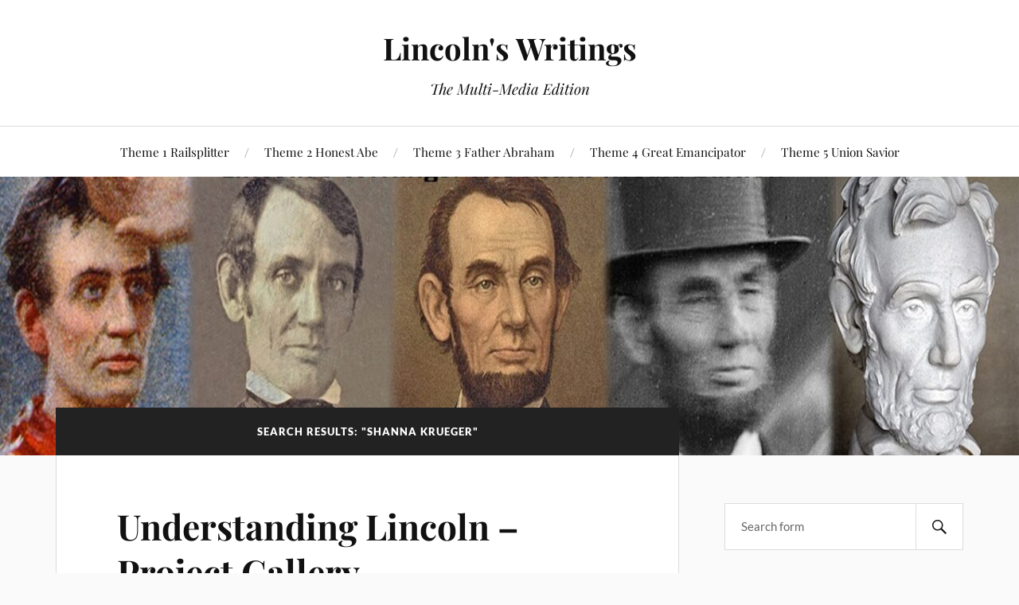

--- FILE ---
content_type: text/html; charset=UTF-8
request_url: https://housedivided.dickinson.edu/sites/lincoln/?s=Shanna+Krueger&submit=Go
body_size: 34173
content:
<!DOCTYPE html>

<html class="no-js" lang="en-US">

	<head profile="http://gmpg.org/xfn/11">

		<meta http-equiv="Content-Type" content="text/html; charset=UTF-8" />
		<meta name="viewport" content="width=device-width, initial-scale=1.0, maximum-scale=1.0, user-scalable=no" >

		<title>Search Results for &#8220;Shanna Krueger&#8221; &#8211; Lincoln&#039;s Writings</title>
<meta name='robots' content='noindex, follow, max-image-preview:large' />
	<style>img:is([sizes="auto" i], [sizes^="auto," i]) { contain-intrinsic-size: 3000px 1500px }</style>
	<script>document.documentElement.className = document.documentElement.className.replace("no-js","js");</script>
<link rel="alternate" type="application/rss+xml" title="Lincoln&#039;s Writings &raquo; Feed" href="https://housedivided.dickinson.edu/sites/lincoln/feed/" />
<link rel="alternate" type="application/rss+xml" title="Lincoln&#039;s Writings &raquo; Comments Feed" href="https://housedivided.dickinson.edu/sites/lincoln/comments/feed/" />
<link rel="alternate" type="application/rss+xml" title="Lincoln&#039;s Writings &raquo; Search Results for &#8220;Shanna Krueger&#8221; Feed" href="https://housedivided.dickinson.edu/sites/lincoln/search/Shanna+Krueger/feed/rss2/" />
<script type="text/javascript">
/* <![CDATA[ */
window._wpemojiSettings = {"baseUrl":"https:\/\/s.w.org\/images\/core\/emoji\/15.1.0\/72x72\/","ext":".png","svgUrl":"https:\/\/s.w.org\/images\/core\/emoji\/15.1.0\/svg\/","svgExt":".svg","source":{"concatemoji":"https:\/\/housedivided.dickinson.edu\/sites\/lincoln\/wp-includes\/js\/wp-emoji-release.min.js?ver=6.8.1"}};
/*! This file is auto-generated */
!function(i,n){var o,s,e;function c(e){try{var t={supportTests:e,timestamp:(new Date).valueOf()};sessionStorage.setItem(o,JSON.stringify(t))}catch(e){}}function p(e,t,n){e.clearRect(0,0,e.canvas.width,e.canvas.height),e.fillText(t,0,0);var t=new Uint32Array(e.getImageData(0,0,e.canvas.width,e.canvas.height).data),r=(e.clearRect(0,0,e.canvas.width,e.canvas.height),e.fillText(n,0,0),new Uint32Array(e.getImageData(0,0,e.canvas.width,e.canvas.height).data));return t.every(function(e,t){return e===r[t]})}function u(e,t,n){switch(t){case"flag":return n(e,"\ud83c\udff3\ufe0f\u200d\u26a7\ufe0f","\ud83c\udff3\ufe0f\u200b\u26a7\ufe0f")?!1:!n(e,"\ud83c\uddfa\ud83c\uddf3","\ud83c\uddfa\u200b\ud83c\uddf3")&&!n(e,"\ud83c\udff4\udb40\udc67\udb40\udc62\udb40\udc65\udb40\udc6e\udb40\udc67\udb40\udc7f","\ud83c\udff4\u200b\udb40\udc67\u200b\udb40\udc62\u200b\udb40\udc65\u200b\udb40\udc6e\u200b\udb40\udc67\u200b\udb40\udc7f");case"emoji":return!n(e,"\ud83d\udc26\u200d\ud83d\udd25","\ud83d\udc26\u200b\ud83d\udd25")}return!1}function f(e,t,n){var r="undefined"!=typeof WorkerGlobalScope&&self instanceof WorkerGlobalScope?new OffscreenCanvas(300,150):i.createElement("canvas"),a=r.getContext("2d",{willReadFrequently:!0}),o=(a.textBaseline="top",a.font="600 32px Arial",{});return e.forEach(function(e){o[e]=t(a,e,n)}),o}function t(e){var t=i.createElement("script");t.src=e,t.defer=!0,i.head.appendChild(t)}"undefined"!=typeof Promise&&(o="wpEmojiSettingsSupports",s=["flag","emoji"],n.supports={everything:!0,everythingExceptFlag:!0},e=new Promise(function(e){i.addEventListener("DOMContentLoaded",e,{once:!0})}),new Promise(function(t){var n=function(){try{var e=JSON.parse(sessionStorage.getItem(o));if("object"==typeof e&&"number"==typeof e.timestamp&&(new Date).valueOf()<e.timestamp+604800&&"object"==typeof e.supportTests)return e.supportTests}catch(e){}return null}();if(!n){if("undefined"!=typeof Worker&&"undefined"!=typeof OffscreenCanvas&&"undefined"!=typeof URL&&URL.createObjectURL&&"undefined"!=typeof Blob)try{var e="postMessage("+f.toString()+"("+[JSON.stringify(s),u.toString(),p.toString()].join(",")+"));",r=new Blob([e],{type:"text/javascript"}),a=new Worker(URL.createObjectURL(r),{name:"wpTestEmojiSupports"});return void(a.onmessage=function(e){c(n=e.data),a.terminate(),t(n)})}catch(e){}c(n=f(s,u,p))}t(n)}).then(function(e){for(var t in e)n.supports[t]=e[t],n.supports.everything=n.supports.everything&&n.supports[t],"flag"!==t&&(n.supports.everythingExceptFlag=n.supports.everythingExceptFlag&&n.supports[t]);n.supports.everythingExceptFlag=n.supports.everythingExceptFlag&&!n.supports.flag,n.DOMReady=!1,n.readyCallback=function(){n.DOMReady=!0}}).then(function(){return e}).then(function(){var e;n.supports.everything||(n.readyCallback(),(e=n.source||{}).concatemoji?t(e.concatemoji):e.wpemoji&&e.twemoji&&(t(e.twemoji),t(e.wpemoji)))}))}((window,document),window._wpemojiSettings);
/* ]]> */
</script>
<style id='wp-emoji-styles-inline-css' type='text/css'>

	img.wp-smiley, img.emoji {
		display: inline !important;
		border: none !important;
		box-shadow: none !important;
		height: 1em !important;
		width: 1em !important;
		margin: 0 0.07em !important;
		vertical-align: -0.1em !important;
		background: none !important;
		padding: 0 !important;
	}
</style>
<link rel='stylesheet' id='wp-block-library-css' href='https://housedivided.dickinson.edu/sites/lincoln/wp-includes/css/dist/block-library/style.min.css?ver=6.8.1' type='text/css' media='all' />
<style id='classic-theme-styles-inline-css' type='text/css'>
/*! This file is auto-generated */
.wp-block-button__link{color:#fff;background-color:#32373c;border-radius:9999px;box-shadow:none;text-decoration:none;padding:calc(.667em + 2px) calc(1.333em + 2px);font-size:1.125em}.wp-block-file__button{background:#32373c;color:#fff;text-decoration:none}
</style>
<style id='global-styles-inline-css' type='text/css'>
:root{--wp--preset--aspect-ratio--square: 1;--wp--preset--aspect-ratio--4-3: 4/3;--wp--preset--aspect-ratio--3-4: 3/4;--wp--preset--aspect-ratio--3-2: 3/2;--wp--preset--aspect-ratio--2-3: 2/3;--wp--preset--aspect-ratio--16-9: 16/9;--wp--preset--aspect-ratio--9-16: 9/16;--wp--preset--color--black: #111;--wp--preset--color--cyan-bluish-gray: #abb8c3;--wp--preset--color--white: #fff;--wp--preset--color--pale-pink: #f78da7;--wp--preset--color--vivid-red: #cf2e2e;--wp--preset--color--luminous-vivid-orange: #ff6900;--wp--preset--color--luminous-vivid-amber: #fcb900;--wp--preset--color--light-green-cyan: #7bdcb5;--wp--preset--color--vivid-green-cyan: #00d084;--wp--preset--color--pale-cyan-blue: #8ed1fc;--wp--preset--color--vivid-cyan-blue: #0693e3;--wp--preset--color--vivid-purple: #9b51e0;--wp--preset--color--accent: #CA2017;--wp--preset--color--dark-gray: #333;--wp--preset--color--medium-gray: #555;--wp--preset--color--light-gray: #777;--wp--preset--gradient--vivid-cyan-blue-to-vivid-purple: linear-gradient(135deg,rgba(6,147,227,1) 0%,rgb(155,81,224) 100%);--wp--preset--gradient--light-green-cyan-to-vivid-green-cyan: linear-gradient(135deg,rgb(122,220,180) 0%,rgb(0,208,130) 100%);--wp--preset--gradient--luminous-vivid-amber-to-luminous-vivid-orange: linear-gradient(135deg,rgba(252,185,0,1) 0%,rgba(255,105,0,1) 100%);--wp--preset--gradient--luminous-vivid-orange-to-vivid-red: linear-gradient(135deg,rgba(255,105,0,1) 0%,rgb(207,46,46) 100%);--wp--preset--gradient--very-light-gray-to-cyan-bluish-gray: linear-gradient(135deg,rgb(238,238,238) 0%,rgb(169,184,195) 100%);--wp--preset--gradient--cool-to-warm-spectrum: linear-gradient(135deg,rgb(74,234,220) 0%,rgb(151,120,209) 20%,rgb(207,42,186) 40%,rgb(238,44,130) 60%,rgb(251,105,98) 80%,rgb(254,248,76) 100%);--wp--preset--gradient--blush-light-purple: linear-gradient(135deg,rgb(255,206,236) 0%,rgb(152,150,240) 100%);--wp--preset--gradient--blush-bordeaux: linear-gradient(135deg,rgb(254,205,165) 0%,rgb(254,45,45) 50%,rgb(107,0,62) 100%);--wp--preset--gradient--luminous-dusk: linear-gradient(135deg,rgb(255,203,112) 0%,rgb(199,81,192) 50%,rgb(65,88,208) 100%);--wp--preset--gradient--pale-ocean: linear-gradient(135deg,rgb(255,245,203) 0%,rgb(182,227,212) 50%,rgb(51,167,181) 100%);--wp--preset--gradient--electric-grass: linear-gradient(135deg,rgb(202,248,128) 0%,rgb(113,206,126) 100%);--wp--preset--gradient--midnight: linear-gradient(135deg,rgb(2,3,129) 0%,rgb(40,116,252) 100%);--wp--preset--font-size--small: 16px;--wp--preset--font-size--medium: 20px;--wp--preset--font-size--large: 24px;--wp--preset--font-size--x-large: 42px;--wp--preset--font-size--normal: 18px;--wp--preset--font-size--larger: 27px;--wp--preset--spacing--20: 0.44rem;--wp--preset--spacing--30: 0.67rem;--wp--preset--spacing--40: 1rem;--wp--preset--spacing--50: 1.5rem;--wp--preset--spacing--60: 2.25rem;--wp--preset--spacing--70: 3.38rem;--wp--preset--spacing--80: 5.06rem;--wp--preset--shadow--natural: 6px 6px 9px rgba(0, 0, 0, 0.2);--wp--preset--shadow--deep: 12px 12px 50px rgba(0, 0, 0, 0.4);--wp--preset--shadow--sharp: 6px 6px 0px rgba(0, 0, 0, 0.2);--wp--preset--shadow--outlined: 6px 6px 0px -3px rgba(255, 255, 255, 1), 6px 6px rgba(0, 0, 0, 1);--wp--preset--shadow--crisp: 6px 6px 0px rgba(0, 0, 0, 1);}:where(.is-layout-flex){gap: 0.5em;}:where(.is-layout-grid){gap: 0.5em;}body .is-layout-flex{display: flex;}.is-layout-flex{flex-wrap: wrap;align-items: center;}.is-layout-flex > :is(*, div){margin: 0;}body .is-layout-grid{display: grid;}.is-layout-grid > :is(*, div){margin: 0;}:where(.wp-block-columns.is-layout-flex){gap: 2em;}:where(.wp-block-columns.is-layout-grid){gap: 2em;}:where(.wp-block-post-template.is-layout-flex){gap: 1.25em;}:where(.wp-block-post-template.is-layout-grid){gap: 1.25em;}.has-black-color{color: var(--wp--preset--color--black) !important;}.has-cyan-bluish-gray-color{color: var(--wp--preset--color--cyan-bluish-gray) !important;}.has-white-color{color: var(--wp--preset--color--white) !important;}.has-pale-pink-color{color: var(--wp--preset--color--pale-pink) !important;}.has-vivid-red-color{color: var(--wp--preset--color--vivid-red) !important;}.has-luminous-vivid-orange-color{color: var(--wp--preset--color--luminous-vivid-orange) !important;}.has-luminous-vivid-amber-color{color: var(--wp--preset--color--luminous-vivid-amber) !important;}.has-light-green-cyan-color{color: var(--wp--preset--color--light-green-cyan) !important;}.has-vivid-green-cyan-color{color: var(--wp--preset--color--vivid-green-cyan) !important;}.has-pale-cyan-blue-color{color: var(--wp--preset--color--pale-cyan-blue) !important;}.has-vivid-cyan-blue-color{color: var(--wp--preset--color--vivid-cyan-blue) !important;}.has-vivid-purple-color{color: var(--wp--preset--color--vivid-purple) !important;}.has-black-background-color{background-color: var(--wp--preset--color--black) !important;}.has-cyan-bluish-gray-background-color{background-color: var(--wp--preset--color--cyan-bluish-gray) !important;}.has-white-background-color{background-color: var(--wp--preset--color--white) !important;}.has-pale-pink-background-color{background-color: var(--wp--preset--color--pale-pink) !important;}.has-vivid-red-background-color{background-color: var(--wp--preset--color--vivid-red) !important;}.has-luminous-vivid-orange-background-color{background-color: var(--wp--preset--color--luminous-vivid-orange) !important;}.has-luminous-vivid-amber-background-color{background-color: var(--wp--preset--color--luminous-vivid-amber) !important;}.has-light-green-cyan-background-color{background-color: var(--wp--preset--color--light-green-cyan) !important;}.has-vivid-green-cyan-background-color{background-color: var(--wp--preset--color--vivid-green-cyan) !important;}.has-pale-cyan-blue-background-color{background-color: var(--wp--preset--color--pale-cyan-blue) !important;}.has-vivid-cyan-blue-background-color{background-color: var(--wp--preset--color--vivid-cyan-blue) !important;}.has-vivid-purple-background-color{background-color: var(--wp--preset--color--vivid-purple) !important;}.has-black-border-color{border-color: var(--wp--preset--color--black) !important;}.has-cyan-bluish-gray-border-color{border-color: var(--wp--preset--color--cyan-bluish-gray) !important;}.has-white-border-color{border-color: var(--wp--preset--color--white) !important;}.has-pale-pink-border-color{border-color: var(--wp--preset--color--pale-pink) !important;}.has-vivid-red-border-color{border-color: var(--wp--preset--color--vivid-red) !important;}.has-luminous-vivid-orange-border-color{border-color: var(--wp--preset--color--luminous-vivid-orange) !important;}.has-luminous-vivid-amber-border-color{border-color: var(--wp--preset--color--luminous-vivid-amber) !important;}.has-light-green-cyan-border-color{border-color: var(--wp--preset--color--light-green-cyan) !important;}.has-vivid-green-cyan-border-color{border-color: var(--wp--preset--color--vivid-green-cyan) !important;}.has-pale-cyan-blue-border-color{border-color: var(--wp--preset--color--pale-cyan-blue) !important;}.has-vivid-cyan-blue-border-color{border-color: var(--wp--preset--color--vivid-cyan-blue) !important;}.has-vivid-purple-border-color{border-color: var(--wp--preset--color--vivid-purple) !important;}.has-vivid-cyan-blue-to-vivid-purple-gradient-background{background: var(--wp--preset--gradient--vivid-cyan-blue-to-vivid-purple) !important;}.has-light-green-cyan-to-vivid-green-cyan-gradient-background{background: var(--wp--preset--gradient--light-green-cyan-to-vivid-green-cyan) !important;}.has-luminous-vivid-amber-to-luminous-vivid-orange-gradient-background{background: var(--wp--preset--gradient--luminous-vivid-amber-to-luminous-vivid-orange) !important;}.has-luminous-vivid-orange-to-vivid-red-gradient-background{background: var(--wp--preset--gradient--luminous-vivid-orange-to-vivid-red) !important;}.has-very-light-gray-to-cyan-bluish-gray-gradient-background{background: var(--wp--preset--gradient--very-light-gray-to-cyan-bluish-gray) !important;}.has-cool-to-warm-spectrum-gradient-background{background: var(--wp--preset--gradient--cool-to-warm-spectrum) !important;}.has-blush-light-purple-gradient-background{background: var(--wp--preset--gradient--blush-light-purple) !important;}.has-blush-bordeaux-gradient-background{background: var(--wp--preset--gradient--blush-bordeaux) !important;}.has-luminous-dusk-gradient-background{background: var(--wp--preset--gradient--luminous-dusk) !important;}.has-pale-ocean-gradient-background{background: var(--wp--preset--gradient--pale-ocean) !important;}.has-electric-grass-gradient-background{background: var(--wp--preset--gradient--electric-grass) !important;}.has-midnight-gradient-background{background: var(--wp--preset--gradient--midnight) !important;}.has-small-font-size{font-size: var(--wp--preset--font-size--small) !important;}.has-medium-font-size{font-size: var(--wp--preset--font-size--medium) !important;}.has-large-font-size{font-size: var(--wp--preset--font-size--large) !important;}.has-x-large-font-size{font-size: var(--wp--preset--font-size--x-large) !important;}
:where(.wp-block-post-template.is-layout-flex){gap: 1.25em;}:where(.wp-block-post-template.is-layout-grid){gap: 1.25em;}
:where(.wp-block-columns.is-layout-flex){gap: 2em;}:where(.wp-block-columns.is-layout-grid){gap: 2em;}
:root :where(.wp-block-pullquote){font-size: 1.5em;line-height: 1.6;}
</style>
<link rel='stylesheet' id='wpa-style-css' href='https://housedivided.dickinson.edu/sites/lincoln/wp-content/plugins/wp-accessibility/css/wpa-style.css?ver=1.6.0' type='text/css' media='all' />
<style id='wpa-style-inline-css' type='text/css'>
:root { --admin-bar-top : 7px; }
</style>
<link rel='stylesheet' id='lovecraft_googlefonts-css' href='https://housedivided.dickinson.edu/sites/lincoln/wp-content/themes/lovecraft/assets/css/fonts.css?ver=6.8.1' type='text/css' media='all' />
<link rel='stylesheet' id='lovecraft_genericons-css' href='https://housedivided.dickinson.edu/sites/lincoln/wp-content/themes/lovecraft/assets/css/genericons.min.css?ver=6.8.1' type='text/css' media='all' />
<link rel='stylesheet' id='lovecraft_style-css' href='https://housedivided.dickinson.edu/sites/lincoln/wp-content/themes/lovecraft/style.css?ver=2.1.1' type='text/css' media='all' />
<script type="text/javascript" src="https://housedivided.dickinson.edu/sites/lincoln/wp-includes/js/jquery/jquery.min.js?ver=3.7.1" id="jquery-core-js"></script>
<script type="text/javascript" src="https://housedivided.dickinson.edu/sites/lincoln/wp-includes/js/jquery/jquery-migrate.min.js?ver=3.4.1" id="jquery-migrate-js"></script>
<script type="text/javascript" src="https://housedivided.dickinson.edu/sites/lincoln/wp-content/themes/lovecraft/assets/js/doubletaptogo.min.js?ver=1" id="lovecraft_doubletap-js"></script>
<script type="text/javascript" src="https://housedivided.dickinson.edu/sites/lincoln/wp-content/plugins/wp-accessibility/js/fingerprint.min.js?ver=1.6.0" id="wpa-fingerprintjs-js"></script>
<link rel="https://api.w.org/" href="https://housedivided.dickinson.edu/sites/lincoln/wp-json/" /><link rel="EditURI" type="application/rsd+xml" title="RSD" href="https://housedivided.dickinson.edu/sites/lincoln/xmlrpc.php?rsd" />
<meta name="generator" content="WordPress 6.8.1" />

	</head>

	<body class="search search-results wp-theme-lovecraft">

		
		<a class="skip-link button" href="#site-content">Skip to the content</a>

		<header class="header-wrapper">

			<div class="header section bg-white small-padding">

				<div class="section-inner group">

					
						<div class="blog-title">
							<a href="https://housedivided.dickinson.edu/sites/lincoln" rel="home">Lincoln&#039;s Writings</a>
						</div>
					
													<h4 class="blog-tagline">The Multi-Media Edition</h4>
											
					
				</div><!-- .section-inner -->

			</div><!-- .header -->

			<div class="toggles group">

				<button type="button" class="nav-toggle toggle">
					<div class="bar"></div>
					<div class="bar"></div>
					<div class="bar"></div>
					<span class="screen-reader-text">Toggle the mobile menu</span>
				</button>

				<button type="button" class="search-toggle toggle">
					<div class="genericon genericon-search"></div>
					<span class="screen-reader-text">Toggle the search field</span>
				</button>

			</div><!-- .toggles -->

		</header><!-- .header-wrapper -->

		<div class="navigation bg-white no-padding">

			<div class="section-inner group">

				<ul class="mobile-menu">

					<li id="menu-item-49" class="menu-item menu-item-type-post_type menu-item-object-page menu-item-49"><a href="https://housedivided.dickinson.edu/sites/lincoln/the-railsplitter/">Theme 1 Railsplitter</a></li>
<li id="menu-item-48" class="menu-item menu-item-type-post_type menu-item-object-page menu-item-48"><a href="https://housedivided.dickinson.edu/sites/lincoln/honest-abe/">Theme 2 Honest Abe</a></li>
<li id="menu-item-50" class="menu-item menu-item-type-post_type menu-item-object-page menu-item-50"><a href="https://housedivided.dickinson.edu/sites/lincoln/father-abraham/">Theme 3 Father Abraham</a></li>
<li id="menu-item-52" class="menu-item menu-item-type-post_type menu-item-object-page menu-item-52"><a href="https://housedivided.dickinson.edu/sites/lincoln/great-emancipator/">Theme 4 Great Emancipator</a></li>
<li id="menu-item-51" class="menu-item menu-item-type-post_type menu-item-object-page menu-item-51"><a href="https://housedivided.dickinson.edu/sites/lincoln/savior/">Theme 5 Union Savior</a></li>

				</ul>

				<div class="mobile-search">
					
<form method="get" class="search-form" id="search-form-6977b67807d08" action="https://housedivided.dickinson.edu/sites/lincoln/">
	<input type="search" class="search-field" placeholder="Search form" name="s" id="s-6977b67807d09" />
	<button type="submit" class="search-button"><div class="genericon genericon-search"></div><span class="screen-reader-text">Search</span></button>
</form>
				</div><!-- .mobile-search -->

				<ul class="main-menu">

					<li class="menu-item menu-item-type-post_type menu-item-object-page menu-item-49"><a href="https://housedivided.dickinson.edu/sites/lincoln/the-railsplitter/">Theme 1 Railsplitter</a></li>
<li class="menu-item menu-item-type-post_type menu-item-object-page menu-item-48"><a href="https://housedivided.dickinson.edu/sites/lincoln/honest-abe/">Theme 2 Honest Abe</a></li>
<li class="menu-item menu-item-type-post_type menu-item-object-page menu-item-50"><a href="https://housedivided.dickinson.edu/sites/lincoln/father-abraham/">Theme 3 Father Abraham</a></li>
<li class="menu-item menu-item-type-post_type menu-item-object-page menu-item-52"><a href="https://housedivided.dickinson.edu/sites/lincoln/great-emancipator/">Theme 4 Great Emancipator</a></li>
<li class="menu-item menu-item-type-post_type menu-item-object-page menu-item-51"><a href="https://housedivided.dickinson.edu/sites/lincoln/savior/">Theme 5 Union Savior</a></li>

				</ul><!-- .main-menu -->

			</div><!-- .section-inner -->

		</div><!-- .navigation -->

		
			<figure class="header-image bg-image" style="background-image: url( https://housedivided.dickinson.edu/sites/lincoln/files/2014/08/cropped-New-Banner.jpg );">
				<img src="https://housedivided.dickinson.edu/sites/lincoln/files/2014/08/cropped-New-Banner.jpg" />
			</figure>

		
		<main id="site-content">
<div class="wrapper section">

	<div class="section-inner group">

		<div class="content">

			
				<div class="archive-header">

					<h1 class="archive-title">

						Search results: "Shanna Krueger"
						
					</h1>

					
				</div><!-- .archive-header -->

			
			
				<div class="posts" id="posts">

					<div id="post-2695" class="post post-2695 type-post status-publish format-standard hentry category-online-course">

	
	
	<div class="post-inner">

		
			<div class="post-header">

				
					<h2 class="post-title"><a href="https://housedivided.dickinson.edu/sites/lincoln/understanding-lincoln-project-gallery/">Understanding Lincoln &#8211;Project Gallery</a></h2>

							
		<div class="post-meta">

			<p class="post-author"><span>By </span><a href="https://housedivided.dickinson.edu/sites/lincoln/author/pinsker/" title="Posts by Matthew Pinsker" rel="author">Matthew Pinsker</a></p>

			<p class="post-date"><span>On </span><a href="https://housedivided.dickinson.edu/sites/lincoln/understanding-lincoln-project-gallery/">October 27, 2013</a></p>

							<p class="post-categories"><span>In </span><a href="https://housedivided.dickinson.edu/sites/lincoln/category/online-course/" rel="category tag">Online Course</a></p>
			
			
		</div><!-- .post-meta -->

		
			</div><!-- .post-header -->

		
		
			<div class="post-content entry-content">
				<p>Here are some of the very best projects submitted in recent years by participants who joined the &#8220;Understanding Lincoln,&#8221; online graduate course.  This course, organized around our site &#8220;Lincoln&#8217;s Writings,&#8221; is jointly sponsored by the House Divided Project at Dickinson College and the Gilder Lehrman Institute of American History.  Please feel free to share these special multi-media [&hellip;]</p>
			</div>

			
	</div><!-- .post-inner -->

</div><!-- .post -->
<div id="post-3028" class="post post-3028 page type-page status-publish hentry">

	
	
	<div class="post-inner">

		
			<div class="post-header">

				
					<h2 class="post-title"><a href="https://housedivided.dickinson.edu/sites/lincoln/contributing-editors/">Contributing Editors</a></h2>

					
			</div><!-- .post-header -->

		
		
			<div class="post-content entry-content">
				<p>The following people have contributed a wide range of editorial content to the Lincoln&#8217;s Writings site.  You can view their particular contributions by clicking on their names below.  All of these editors have been graduate student participants in Matthew Pinsker&#8217;s &#8220;Understanding Lincoln,&#8221; online course from the Gilder Lehrman Institute, or undergraduate students in Pinsker&#8217;s American history classes at Dickinson [&hellip;]</p>
			</div>

			
	</div><!-- .post-inner -->

</div><!-- .post -->

				</div><!-- .posts -->

				
			
		</div><!-- .content -->

		<aside class="sidebar">

	<div id="search-2" class="widget widget_search"><div class="widget-content">
<form method="get" class="search-form" id="search-form-6977b6780d9db" action="https://housedivided.dickinson.edu/sites/lincoln/">
	<input type="search" class="search-field" placeholder="Search form" name="s" id="s-6977b6780d9dd" />
	<button type="submit" class="search-button"><div class="genericon genericon-search"></div><span class="screen-reader-text">Search</span></button>
</form>
</div></div><div id="text-4" class="widget widget_text"><div class="widget-content"><h3 class="widget-title">About Site</h3>			<div class="textwidget"><p>Created in 2013</p>
<p>Editor: <a href="http://blogs.dickinson.edu/hist-projects/tag/pinsker-matthew/">Matthew Pinsker</a><br />
House Divided Project<br />
PO Box 1773 / 61 N. West Street<br />
Dickinson College<br />
Carlisle, PA 17013<br />
hdivided@dickinson.edu<br />
717.245.1865</p>
<p><strong>Board of Advisors</strong><br />
David W. Blight<br />
Catherine Clinton<br />
Eric Foner<br />
Harold Holzer<br />
James Oakes<br />
Anne Sarah Rubin</p>
<p><a href="http://housedivided.dickinson.edu/sites/lincoln/contributing-editors/">Contributing Editors</a><br />
<a href="http://housedivided.dickinson.edu/sites/lincoln/credits/">Additional Credits</a><br />
<a href="http://housedivided.dickinson.edu/sites/lincoln/permissions-and-citations/">Permissions and Citations</a><br />
<a href="http://housedivided.dickinson.edu/sites/lincoln/how-to-use/">How to Use</a></p>
<p><a href="http://housedivided.dickinson.edu/sites/lincoln/wp-admin/">Log in</a></p>
</div>
		</div></div><div id="text-8" class="widget widget_text"><div class="widget-content"><h3 class="widget-title">Understanding Lincoln Online Course</h3>			<div class="textwidget"><p><a href="http://housedivided.dickinson.edu/sites/lincoln/understanding-lincoln-project-gallery/">View our top-rated projects</a><br />
<a href="http://housedivided.dickinson.edu/sites/lincoln/contributing-editors/">Meet our Contributing Editors</a><br />
<a href="http://housedivided.dickinson.edu/sites/lincoln/syllabus-for-understanding-lincoln-online-course/">Check out our 2016 Syllabus</a><br />
<a href="http://housedivided.dickinson.edu/sites/lincoln/tips-for-close-readings/">Tips for Close Readings</a><br />
<a href="http://housedivided.dickinson.edu/sites/lincoln/tips-for-multi-media/">Tips for Multi-Media Projects</a><br />
<a href="http://housedivided.dickinson.edu/sites/lincoln/research-guide/">Research Guide</a></p>
</div>
		</div></div><div id="text-10" class="widget widget_text"><div class="widget-content"><h3 class="widget-title">Best of the Web</h3>			<div class="textwidget"><p>2013 &#8220;Best of the Web&#8221; by <a href="https://edsitement.neh.gov/">NEH EDSITEMENT</a></p>
</div>
		</div></div><div id="text-6" class="widget widget_text"><div class="widget-content"><h3 class="widget-title">Related Sites</h3>			<div class="textwidget"><p><a href="http://housedivided.dickinson.edu/sites/emancipation/">Emancipation Digital Classroom</a><br />
<a
href="https://www.google.com/culturalinstitute/beta/exhibit/lincoln-s-gettysburg-addresses/wReow-98">Lincoln's Gettysburg Addresses</a><br />
<a href="http://housedivided.dickinson.edu/sites/emancipation/spielberg/">Guide to Spielberg's Lincoln</a><br />
<a
href="http://housedivided.dickinson.edu/sites/lincoln/warpowers/">Lincoln and War Powers</a><br />
<a href="http://housedivided.dickinson.edu/debates/">Lincoln Douglas Debates Classroom</a></p>
</div>
		</div></div><div id="text-3" class="widget widget_text"><div class="widget-content"><h3 class="widget-title">About site</h3>			<div class="textwidget"><a href="http://housedivided.dickinson.edu/sites/lincoln/wp-admin/" >Log in</a></div>
		</div></div><div id="nav_menu-2" class="widget widget_nav_menu"><div class="widget-content"><h3 class="widget-title">Lincoln&#8217;s Writings</h3><div class="menu-the-list-container"><ul id="menu-the-list" class="menu"><li id="menu-item-67" class="menu-item menu-item-type-post_type menu-item-object-page menu-item-67"><a href="https://housedivided.dickinson.edu/sites/lincoln/top-150-lincoln-documents/">By Ranking</a></li>
<li id="menu-item-332" class="menu-item menu-item-type-post_type menu-item-object-page menu-item-332"><a href="https://housedivided.dickinson.edu/sites/lincoln/map/">By Map / Timeline</a></li>
<li id="menu-item-1570" class="menu-item menu-item-type-post_type menu-item-object-page menu-item-1570"><a href="https://housedivided.dickinson.edu/sites/lincoln/clickable-word-clouds/">By Word Clouds</a></li>
<li id="menu-item-2076" class="menu-item menu-item-type-post_type menu-item-object-page menu-item-2076"><a href="https://housedivided.dickinson.edu/sites/lincoln/project-gallery/">By Projects</a></li>
<li id="menu-item-2490" class="menu-item menu-item-type-post_type menu-item-object-page menu-item-2490"><a href="https://housedivided.dickinson.edu/sites/lincoln/special-topics/">By Special Topics</a></li>
<li id="menu-item-3795" class="menu-item menu-item-type-post_type menu-item-object-page menu-item-3795"><a href="https://housedivided.dickinson.edu/sites/lincoln/by-k12-standards/">By K-12 Standards</a></li>
</ul></div></div></div><div id="text-2" class="widget widget_text"><div class="widget-content"><h3 class="widget-title">House Divided Project</h3>			<div class="textwidget">Navigate our highlights here
<div class="div_wrap_sidebar_social">
<a href="http://housedivided.dickinson.edu/sites" target="_blank">
	<img src="http://housedivided.dickinson.edu/sites/social/hd-sites.png" height="42" width="42"/>
</a>
<a href="http://www.facebook.com/pages/House-Divided-Project/124917390874732" target="_blank">
	<img src="http://housedivided.dickinson.edu/sites/social/facebook50.png" height="42" width="42"/>
</a>
<a href="http://twitter.com/house_divided" target="_blank">
	<img src="http://housedivided.dickinson.edu/sites/social/twitter50.png" height="42" width="42"/>
</a>
<a href="http://housedivided.dickinson.edu/sites/feed/" target="_blank">
	<img src="http://housedivided.dickinson.edu/sites/social/rss50.png" height="42" width="42"/>
</a>
<br>
<a href="http://www.youtube.com/hdivided" target="_blank">
	<img src="http://housedivided.dickinson.edu/sites/social/youtube50.png" height="42" width="42"/>
</a>
<a href="http://www.flickr.com/photos/housedivided/" target="_blank">
	<img src="http://housedivided.dickinson.edu/sites/social/flickr50.png" height="42" width="42" /></a>
<a href="http://housedivided.dickinson.edu/sites/atlas/google-maps/" target="_blank">
	<img src="http://housedivided.dickinson.edu/sites/social/google.png" height="42" width="42" />
</a>
<a href="http://delicious.com/dickinsonhistory/housedivided" target="_blank">
	<img src="http://housedivided.dickinson.edu/sites/social/delicious50.png" height="42" width="42" />
</a>
</div></div>
		</div></div>
</aside><!-- .sidebar -->

	</div><!-- .section-inner -->

</div><!-- .wrapper -->

		</main><!-- #site-content -->

		
		<div class="credits section bg-dark">

			<div class="credits-inner section-inner">

				<p class="powered-by">Powered by <a href="https://www.wordpress.org">WordPress</a> <span class="sep">&amp;</span> <span class="theme-by">Theme by <a href="https://andersnoren.se">Anders Nor&eacute;n</a></span></p>

			</div><!-- .section-inner -->

		</div><!-- .credits.section -->

		<script type="speculationrules">
{"prefetch":[{"source":"document","where":{"and":[{"href_matches":"\/sites\/lincoln\/*"},{"not":{"href_matches":["\/sites\/lincoln\/wp-*.php","\/sites\/lincoln\/wp-admin\/*","\/sites\/lincoln\/files\/*","\/sites\/lincoln\/wp-content\/*","\/sites\/lincoln\/wp-content\/plugins\/*","\/sites\/lincoln\/wp-content\/themes\/lovecraft\/*","\/sites\/lincoln\/*\\?(.+)"]}},{"not":{"selector_matches":"a[rel~=\"nofollow\"]"}},{"not":{"selector_matches":".no-prefetch, .no-prefetch a"}}]},"eagerness":"conservative"}]}
</script>

				<!-- WordPress Mu Google Analytics by Rafik : http://themajesty.asslema.net/ Translated by George Abhishek Cherian : http://www.be-lifted.com/ -->
                                <script type="text/javascript">
                                var gaJsHost = (("https:" == document.location.protocol) ? "https://ssl." : "http://www.");
                                document.write(unescape("%3Cscript src='" + gaJsHost + "google-analytics.com/ga.js' type='text/javascript'%3E%3C/script%3E"));
                                </script>
 
				<script type="text/javascript">
				var firstTracker = _gat._getTracker("UA-10999809-18");
				firstTracker._trackPageview();
				var secondTracker = _gat._getTracker("UA-10999809-19");
				secondTracker._trackPageview();
				</script>

				<script type="text/javascript" src="https://housedivided.dickinson.edu/sites/lincoln/wp-content/themes/lovecraft/assets/js/global.js?ver=2.1.1" id="lovecraft_global-js"></script>
<script type="text/javascript" id="wpa.longdesc-js-extra">
/* <![CDATA[ */
var wpald = {"url":"https:\/\/housedivided.dickinson.edu\/sites\/lincoln\/wp-json\/wp\/v2\/media","type":"jquery","home":"https:\/\/housedivided.dickinson.edu\/sites\/lincoln","text":"<span class=\"dashicons dashicons-media-text\" aria-hidden=\"true\"><\/span><span class=\"screen-reader\">Long Description<\/span>"};
/* ]]> */
</script>
<script type="text/javascript" src="https://housedivided.dickinson.edu/sites/lincoln/wp-content/plugins/wp-accessibility/js/longdesc.min.js?ver=1.6.0" id="wpa.longdesc-js"></script>
<script type="text/javascript" id="wp-accessibility-js-extra">
/* <![CDATA[ */
var wpa = {"skiplinks":{"enabled":false,"output":""},"target":"1","tabindex":"1","underline":{"enabled":false,"target":"a"},"dir":"ltr","lang":"en-US","titles":"1","labels":"1","wpalabels":{"s":"Search","author":"Name","email":"Email","url":"Website","comment":"Comment"},"current":"","errors":"","tracking":"1","ajaxurl":"https:\/\/housedivided.dickinson.edu\/sites\/lincoln\/wp-admin\/admin-ajax.php","security":"32cf36588f","action":"wpa_stats_action","url":"https:\/\/housedivided.dickinson.edu\/sites\/lincoln\/","post_id":"","continue":""};
/* ]]> */
</script>
<script type="text/javascript" src="https://housedivided.dickinson.edu/sites/lincoln/wp-content/plugins/wp-accessibility/js/wp-accessibility.min.js?ver=1.6.0" id="wp-accessibility-js"></script>

	</body>
</html>
